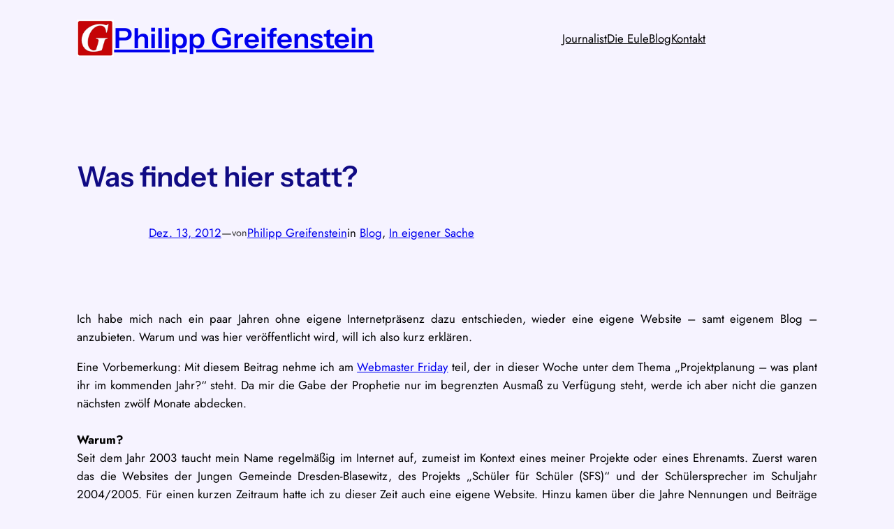

--- FILE ---
content_type: text/css
request_url: https://philipp-greifenstein.de/wp-content/plugins/die-eule-netzwerk/src/css/style.css?ver=6.9
body_size: 539
content:
@import url('https://fonts.googleapis.com/css?family=Lora:400|Source+Sans+Pro:300,400,400i');

.eule-network-plugin a {
  text-decoration: none !important;
  border: none !important;
  border-bottom: none !important;
  box-shadow: none !important;
  transition: color .3s;
}
.eule-network-plugin a:not(.feed-item):hover {
  color: #c4a757 !important;
}

.eule-network-plugin a:hover {
  opacity: 1 !important;
}
.eule-network-plugin a::after, .eule-network-plugin a::before {
  display: none;
}

.eule-network-plugin .eule-icon {
  display: block;
  width: 55px;
  margin: 5px auto;
}

.eule-network-plugin {
  padding: 3px;
  line-height: 24px;
  text-align: left !important;
  font-size: 16px !important;
  font-family: "Source Sans Pro", Helvetica, Arial, sans-serif;
}
.eule-network-plugin h1,
.eule-network-plugin h2,
.eule-network-plugin h3,
.eule-network-plugin h4 {
  font-family: "Lora", Cambria, Times New Roman, Times, serif;
}

.eule-network-plugin p {
  opacity: .9;
  margin-top: 5px !important;
  margin-bottom: 5px !important;
  line-height: 20px

}

.eule-network-plugin .article-preview-title {
  font-weight: normal;
  margin: 0;
  line-height: 1.1em;
  font-size: 22px;
  transition: color .3s;
}

.eule-network-plugin .article-preview-byline{
  font-weight: 700;
  font-size: .9em;
  opacity: .7;
}

.eule-network-plugin .feed-item {
  display: block;
  margin-bottom: 20px;
}

.eule-network-plugin .feed-item:hover .article-preview-title {
  color: #c4a757;
}

.eule-network-plugin .smallcaps-heading {
  display: block;
  text-transform: uppercase;
  font-weight: bold;
  letter-spacing: 0.08em;
  font-size: 15px;
  margin-bottom: 15px;
  text-align: center;
  hyphens: none !important;
  -webkit-hyphens: none !important;
}